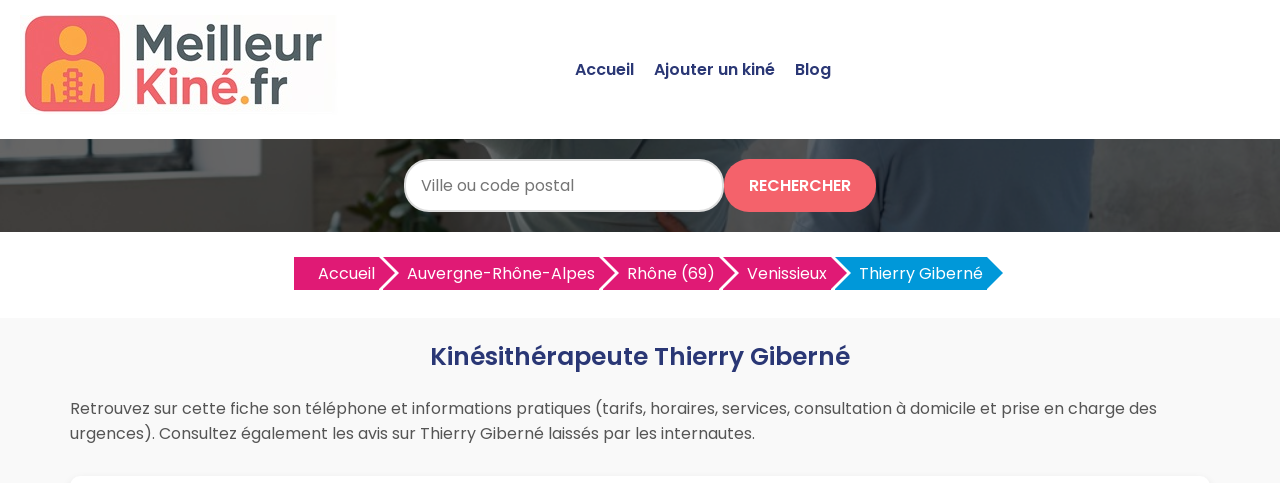

--- FILE ---
content_type: text/html
request_url: https://www.meilleurkine.fr/kinesitherapeute-venissieux/thierry-giberne-25324.html
body_size: 7013
content:



<!DOCTYPE html>
<html lang="fr">
<head>
    <meta charset="UTF-8">
    <meta name="viewport" content="width=device-width, initial-scale=1.0">
	<title>Thierry Giberné - Kinésithérapeute à Venissieux | MeilleurKine.fr</title>
	<meta name="description" content="Découvrez Thierry Giberné, kinésithérapeute à Venissieux, sur MeilleurKine.fr : avis, infos et coordonnées pour prendre rendez-vous facilement." />
	<link rel="canonical" href="https://www.meilleurkine.fr/kinesitherapeute-venissieux/thierry-giberne-25324.html" />
	<link rel="shortcut icon" href="https://www.meilleurkine.fr/favicon.ico" />
    <link href="https://fonts.googleapis.com/css2?family=Poppins:wght@400;600&display=swap" rel="stylesheet">
    <link href="https://www.meilleurkine.fr/style.css" rel="stylesheet">	
    <link href="https://www.meilleurkine.fr/style-concess.css" rel="stylesheet">	
	<link href="https://www.meilleurkine.fr/css/production/rCSS.css" rel="stylesheet" type="text/css" />	
	<link rel="stylesheet" href="https://pro.fontawesome.com/releases/v5.10.0/css/all.css" integrity="sha384-AYmEC3Yw5cVb3ZcuHtOA93w35dYTsvhLPVnYs9eStHfGJvOvKxVfELGroGkvsg+p" crossorigin="anonymous"/>	
	<meta name="google-site-verification" content="rOd_SvnyUkrDlmiDKo8TR2dArkECD1qh-Wqv7cCclrk" />
	<script type="text/javascript" src="https://www.meilleurkine.fr/js/production/jquery-1.11.2.min.js"></script>
	<script src="https://maxcdn.bootstrapcdn.com/bootstrap/4.0.0/js/bootstrap.min.js" integrity="sha384-JZR6Spejh4U02d8jOt6vLEHfe/JQGiRRSQQxSfFWpi1MquVdAyjUar5+76PVCmYl" crossorigin="anonymous"></script>
	<link rel="stylesheet" href="https://unpkg.com/leaflet@1.3.1/dist/leaflet.css" integrity="sha512-Rksm5RenBEKSKFjgI3a41vrjkw4EVPlJ3+OiI65vTjIdo9brlAacEuKOiQ5OFh7cOI1bkDwLqdLw3Zg0cRJAAQ=="crossorigin="" />
	<script async src="https://pagead2.googlesyndication.com/pagead/js/adsbygoogle.js?client=ca-pub-5796841604425765"
     crossorigin="anonymous"></script>
</head>
<body>

<header>
    <div class="logo"><a href="https://www.meilleurkine.fr" title="Trouvez les meilleurs kin&eacute;sith&eacute;rapeutes près de chez vous avec MeilleurKine.fr"><img src="https://www.meilleurkine.fr/logo.jpg" alt="Logo MeilleurKine.fr"></a></div>
    <div class="menu-icon" onclick="toggleMenu()">
        <span></span>
        <span></span>
        <span></span>
    </div>
    <nav>
        <ul id="menu">
            <li><a href="https://www.meilleurkine.fr">Accueil</a></li>
            <li><a href="https://www.meilleurkine.fr/ajouter-kine.html" title="Ajouter un kiné sur MeilleurKine.fr">Ajouter un kiné</a></li>
            <li><a href="https://www.meilleurkine.fr/blog/" title="Blog de MeilleurKine.fr">Blog</a></li>
        </ul>
    </nav>
</header>
<section class="hero-concess">
	<form action="https://www.meilleurkine.fr/recherche.php" id="searchthis" method="get">
    <div class="search-box">
        <input name="q" type="text" placeholder="Ville ou code postal">
        <button>Rechercher</button>
    </div>
	</form>
</section>

<section class="breadcrump-section">
<ul class="breadcrumb bc2x">
  <li><a href="/" >Accueil</a></li>
  <li><a href="https://www.meilleurkine.fr/kinesitherapeute-auvergne-rhone-alpes-r.html" title="Les meilleurs kinésithérapeutes en Auvergne-Rhône-Alpes">Auvergne-Rhône-Alpes</a></li>
	   
  <li><a href="https://www.meilleurkine.fr/kinesitherapeute-rhone-69-d.html" title="Les meilleurs kinésithérapeutes Rhône">Rhône (69)</a></li> 
  <li><a href="https://www.meilleurkine.fr/kinesitherapeute-venissieux-69200-v.html" title="Les meilleurs kinésithérapeutes &agrave; Venissieux">Venissieux</a></li>    
  <li><a href="#">Thierry Giberné</a></li>


</ul>
</section>

<div class="container-intro">
<h1>Kinésithérapeute Thierry Giberné</h1>
<p>
Retrouvez sur cette fiche son t&eacute;l&eacute;phone et informations pratiques (tarifs, horaires, services, consultation &agrave; domicile et prise en charge des urgences). 
Consultez &eacute;galement les avis sur Thierry Giberné laiss&eacute;s par les internautes.
</p>
</div>
<div class="container">
    <div class="card2">
<h2>Coordonn&eacute;es</h2>	
<h3>Adresse</h3> 2 Avenue 11 Novembre 1918 69200 Venissieux<h3>Téléphone</h3>
<p><a href="#" class="telopt2" data-id="25324">&#9742; Afficher le N° *</a><p>
</div>

<div class="card2">
<h2>Avis sur le kinésithérapeute Thierry Giberné</h2>	
<p>Consultez les avis laissés sur le kinésithérapeute Thierry Giberné à Venissieux. En lisant ces avis, vous pourrez découvrir les points forts et les aspects que les patients ont particulièrement appréciés chez Thierry Giberné.
N’hésitez pas à vous appuyer sur ces retours pour évaluer si Thierry Giberné est le kinésithérapeute qui vous convient à Venissieux.</p>
    		<div class="card-body">
    			<div class="row">
    				<div class="col-sm-4 text-center">
    					<div class="text-warning mt-4 mb-4">
    						<h3><span id="average_rating">0.0</span> / 5</h3>
    					</div>
    					<div class="mb-3">
    						<i class="fas fa-star star-light mr-1 main_star"></i>
                            <i class="fas fa-star star-light mr-1 main_star"></i>
                            <i class="fas fa-star star-light mr-1 main_star"></i>
                            <i class="fas fa-star star-light mr-1 main_star"></i>
                            <i class="fas fa-star star-light mr-1 main_star"></i>
	    				</div>
    					<h3 style="font-size:20px;"> <span id="total_review" >0</span> avis</h3>
    				</div>
    				<div class="col-sm-4">
    					<p>
                            <div class="progress-label-left"><b>5</b> <i class="fas fa-star text-warning"></i></div>

                            <div class="progress-label-right">(<span id="total_five_star_review">0</span>)</div>
                            <div class="progress">
                                <div class="progress-bar bg-warning" role="progressbar" aria-valuenow="0" aria-valuemin="0" aria-valuemax="100" id="five_star_progress"></div>
                            </div>
                        </p>
    					<p>
                            <div class="progress-label-left"><b>4</b> <i class="fas fa-star text-warning"></i></div>
                            
                            <div class="progress-label-right">(<span id="total_four_star_review">0</span>)</div>
                            <div class="progress">
                                <div class="progress-bar bg-warning" role="progressbar" aria-valuenow="0" aria-valuemin="0" aria-valuemax="100" id="four_star_progress"></div>
                            </div>               
                        </p>
    					<p>
                            <div class="progress-label-left"><b>3</b> <i class="fas fa-star text-warning"></i></div>
                            
                            <div class="progress-label-right">(<span id="total_three_star_review">0</span>)</div>
                            <div class="progress">
                                <div class="progress-bar bg-warning" role="progressbar" aria-valuenow="0" aria-valuemin="0" aria-valuemax="100" id="three_star_progress"></div>
                            </div>               
                        </p>
    					<p>
                            <div class="progress-label-left"><b>2</b> <i class="fas fa-star text-warning"></i></div>
                            
                            <div class="progress-label-right">(<span id="total_two_star_review">0</span>)</div>
                            <div class="progress">
                                <div class="progress-bar bg-warning" role="progressbar" aria-valuenow="0" aria-valuemin="0" aria-valuemax="100" id="two_star_progress"></div>
                            </div>               
                        </p>
    					<p>
                            <div class="progress-label-left"><b>1</b> <i class="fas fa-star text-warning"></i></div>
                            
                            <div class="progress-label-right">(<span id="total_one_star_review">0</span>)</div>
                            <div class="progress">
                                <div class="progress-bar bg-warning" role="progressbar" aria-valuenow="0" aria-valuemin="0" aria-valuemax="100" id="one_star_progress"></div>
                            </div>               
                        </p>
    				</div>
    				<div class="col-sm-4 text-center">
    					<div class="mt-4 mb-3" style="font-size:20px;">Laisser un avis</div>
    					<button type="button" name="add_review" id="add_review" class="btn btn-primary" style="font-size:20px;">Evaluer</button>
    				</div>
    			</div>
    		</div>

    	<div class="mt-5" id="review_content"></div>
		
<div id="review_modal" class="modal" tabindex="-1" role="dialog">
  	<div class="modal-dialog modal-dialog-centered" role="document">
    	<div class="modal-content">
	      	<div class="modal-header">
	        	<h3 class="modal-title" style="font-size:20px;">Evaluer Thierry Giberné</h3>
	        	<button type="button" class="close" data-dismiss="modal" aria-label="Close">
	          		<span aria-hidden="true">&times;</span>
	        	</button>
	      	</div>
	      	<div class="modal-body">
	      		<div class="text-center mt-2 mb-4">
	        		<i style="font-size:20px;" class="fas fa-star star-light submit_star mr-1" id="submit_star_1" data-rating="1"></i>
                    <i style="font-size:20px;" class="fas fa-star star-light submit_star mr-1" id="submit_star_2" data-rating="2"></i>
                    <i style="font-size:20px;" class="fas fa-star star-light submit_star mr-1" id="submit_star_3" data-rating="3"></i>
                    <i style="font-size:20px;" class="fas fa-star star-light submit_star mr-1" id="submit_star_4" data-rating="4"></i>
                    <i style="font-size:20px;" class="fas fa-star star-light submit_star mr-1" id="submit_star_5" data-rating="5"></i>
	        	</div>
	        	<div class="form-group" >
	        		<input style="font-size:15px;" type="text" name="user_name" id="user_name" class="form-control" placeholder="Votre nom" />
	        	</div>
	        	<div class="form-group">
	        		<textarea style="font-size:15px;" name="user_review" id="user_review" class="form-control" placeholder="Votre avis"></textarea>
	        	</div>
	        	<div class="form-group text-center mt-4">
	        		<button style="font-size:15px;" type="button" class="btn btn-primary" id="save_review">Soumettre</button>
	        	</div>
	      	</div>
    	</div>
  	</div>
</div>

<style>
.progress-label-left
{
    float: left;
    margin-right: 0.5em;
    line-height: 1em;
}
.progress-label-right
{
    float: right;
    margin-left: 0.3em;
    line-height: 1em;
}
.star-light
{
	color:#e9ecef;
}
</style>

<input type=hidden id=id_recup value=25324 />
<input type=hidden id=uri value=/kinesitherapeute-venissieux/thierry-giberne-25324.html />
<input type=hidden id=type value=kine />

<script>

var id = document.getElementById('id_recup').value; 
var uri = document.getElementById('uri').value; 
var type = document.getElementById('type').value; 

$(document).ready(function(){

	var rating_data = 0;

    $('#add_review').click(function(){

        $('#review_modal').modal('show');

    });

    $(document).on('mouseenter', '.submit_star', function(){

        var rating = $(this).data('rating');

        reset_background();

        for(var count = 1; count <= rating; count++)
        {

            $('#submit_star_'+count).addClass('text-warning');

        }

    });

    function reset_background()
    {
        for(var count = 1; count <= 5; count++)
        {

            $('#submit_star_'+count).addClass('star-light');

            $('#submit_star_'+count).removeClass('text-warning');

        }
    }

    $(document).on('mouseleave', '.submit_star', function(){

        reset_background();

        for(var count = 1; count <= rating_data; count++)
        {

            $('#submit_star_'+count).removeClass('star-light');

            $('#submit_star_'+count).addClass('text-warning');
        }

    });

    $(document).on('click', '.submit_star', function(){

        rating_data = $(this).data('rating');

    });

    $('#save_review').click(function(){

        var user_name = $('#user_name').val();

        var user_review = $('#user_review').val();

        if(user_name == '' || user_review == '')
        {
            alert("Merci de renseigner tous les champs.");
            return false;
        }
        else
        {
            $.ajax({
                url:"https://www.meilleurkine.fr/submit_rating.php",
                method:"POST",
                data:{rating_data:rating_data, user_name:user_name, user_review:user_review, id:id, uri:uri, type:type},
                success:function(data)
                {
                    $('#review_modal').modal('hide');

                    load_rating_data();

                    alert(data);
                }
            })
        }

    });

    load_rating_data();

    function load_rating_data()
    {
        $.ajax({
		    url:"https://www.meilleurkine.fr/submit_rating.php",
            method:"POST",
            data:{action:'load_data', id:id, type:type},
            dataType:"JSON",
            success:function(data)
            {
                $('#average_rating').text(data.average_rating);
                $('#total_review').text(data.total_review);

                var count_star = 0;

                $('.main_star').each(function(){
                    count_star++;
                    if(Math.ceil(data.average_rating) >= count_star)
                    {
                        $(this).addClass('text-warning');
                        $(this).addClass('star-light');
                    }
                });

                $('#total_five_star_review').text(data.five_star_review);

                $('#total_four_star_review').text(data.four_star_review);

                $('#total_three_star_review').text(data.three_star_review);

                $('#total_two_star_review').text(data.two_star_review);

                $('#total_one_star_review').text(data.one_star_review);

                $('#five_star_progress').css('width', (data.five_star_review/data.total_review) * 100 + '%');

                $('#four_star_progress').css('width', (data.four_star_review/data.total_review) * 100 + '%');

                $('#three_star_progress').css('width', (data.three_star_review/data.total_review) * 100 + '%');

                $('#two_star_progress').css('width', (data.two_star_review/data.total_review) * 100 + '%');

                $('#one_star_progress').css('width', (data.one_star_review/data.total_review) * 100 + '%');

                if(data.review_data.length > 0)
                {
                    var html = '';

                    for(var count = 0; count < data.review_data.length; count++)
                    {
                        html += '<div class="row mb-3">';

                        html += '<div class="col-sm-1"><div class="rounded-circle bg-danger text-white pt-2 pb-2"><div class="text-center">'+data.review_data[count].user_name.charAt(0)+'</div></div></div>';

                        html += '<div class="col-sm-11">';

                        html += '<div class="card1">';

                        html += '<div class="card-header"><b>'+data.review_data[count].user_name+'</b></div>';

                        html += '<div class="card-body">';

                        for(var star = 1; star <= 5; star++)
                        {
                            var class_name = '';

                            if(data.review_data[count].rating >= star)
                            {
                                class_name = 'text-warning';
                            }
                            else
                            {
                                class_name = 'star-light';
                            }

                            html += '<i class="fas fa-star '+class_name+' mr-1"></i>';
                        }

                        html += '<br />';

                        html += data.review_data[count].user_review;

                        html += '</div>';

                        html += '<div class="card-footer text-right">On '+data.review_data[count].datetime+'</div>';

                        html += '</div>';

                        html += '</div>';

                        html += '</div>';
                    }

                    $('#review_content').html(html);
                }
            }
        })
    }

});

</script>	
<p><b>Votre avis est important !</b></p>
<p>Si vous avez consulté Thierry Giberné, n'hésitez pas à laisser un commentaire pour partager votre expérience. Vos retours guident les autres patients dans leur choix de kinésithérapeute à Venissieux.</p>
</div>

    <div class="card2">
        <h2>Présentation du kinésithérapeute Thierry Giberné à Venissieux</h2>
<p>Thierry Giberné est un kin&eacute;sith&eacute;rapeute situ&eacute; 2 Avenue 11 Novembre 1918 69200 Venissieux.<br />
Besoin d'un RDV avec un kin&eacute;sith&eacute;rapeute sur Venissieux ? Qu'il s'agisse de votre mal de dos, de vos douleurs cervicales, de votre entorse, de votre rupture des ligaments crois&eacute;s du genou, de votre tendinite, de troubles de vos muscles, tendons ou ligaments ou de r&eacute;&eacute;ducation, vous trouverez chez le kin&eacute; Thierry Giberné, le th&eacute;rapeute dont la sp&eacute;cialisation r&eacute;pondra au plus pr&egrave;s des besoins adapt&eacute;s au traitement de votre pathologie.
</p>
<h3>Services, spécialités, formation(s) et expérience(s)</h3>	
Non renseignées.</p>
    </div>
	    <div class="card2">
        <h2>Informations pratiques</h2>

<h3 class="heading">Prise en charge des urgences</h3>
<p>Non renseigné</p>
<h3 class="heading">Consultation à domicile</h3>
<p>Non renseigné</p>
<h3 class="heading">Tarifs</h3>	
<p>Non renseignés.</p>
<h3>Prendre rendez-vous avec Thierry Giberné</h3>
<p>La prise de rendez-vous ne se fait que par t&eacute;l&eacute;phone uniquement.</p>
Pour prendre rendez-vous avec Thierry Giberné à Venissieux, appelez dès maintenant le numéro suivant :
<p><a href="#" class="telopt2" data-id="25324">&#9742; Afficher le N° *</a><p>
<h3>Horaires du cabinet à Venissieux</h3>
<p>Non renseignées.</p>
<h3>Plan d'accès</h3>
<script src="https://unpkg.com/leaflet@1.3.1/dist/leaflet.js" integrity="sha512-/Nsx9X4HebavoBvEBuyp3I7od5tA0UzAxs+j83KgC8PU0kgB4XiK4Lfe4y4cgBtaRJQEIFCW+oC506aPT2L1zw=="crossorigin=""></script>
		<script type="text/javascript">
			var lat = 45.6885;
			var lon = 4.8666;
			var macarte = null;
			function initMap() {
                macarte = L.map('map').setView([lat, lon], 16);
                L.tileLayer('https://{s}.tile.openstreetmap.fr/osmfr/{z}/{x}/{y}.png', {
                    attribution: 'donn&eacute;es © <a href="//osm.org/copyright" rel="nofollow">OpenStreetMap</a>/ODbL - rendu <a href="//openstreetmap.fr" rel="nofollow">OSM France</a>',
                    minZoom: 1,
                    maxZoom: 20
                }).addTo(macarte);
var marker = L.marker([lat, lon]).addTo(macarte);
            }
			window.onload = function(){
				initMap(); 
			};

		</script>
		<style type="text/css">
			#map{ 
				height:400px;
			}
		</style>
		<div id="map">
		</div>

    </div>
	


	
</div>	



<section class="last-section-intro">
<h2>Kinésithérapeutes à proximité</h2>
<p>
<div class="ajouter-pro1">
<a href="https://www.meilleurkine.fr/kinesitherapeute-venissieux-69200-v.html" title="Les meilleurs kinésithérapeutes &agrave; Venissieux"><button id="add-pro-btn">Voir plus de kinésithérapeutes à Venissieux</button></a>
</div>
</p>
<div class="villes-prox-villes">

<div class="card3">
<h3><a href="https://www.meilleurkine.fr/kinesitherapeute-saint-fons/georges-trany-25306.html" title="Georges Trany, kin&eacute;sith&eacute;rapeute &agrave; Saint Fons">Kinésithérapeute Georges Trany</a></h3>
<p><div class="simpleRatings" style="margin-top:20px;"><form method="post" action="#" class="starsmediumorange" style="width:100px; height:20px" title="Pas encore &eacute;valu&eacute;"><div class="average" style="width:0%" title="Pas encore &eacute;valu&eacute;"></div></form></div></p>
<p>2 Place Palabres 69190 Saint Fons</p>
<p><a href="#" class="telopt" data-id="25306">&#9742; Afficher le N° *</a></p>
</div>
<div class="card3">
<h3><a href="https://www.meilleurkine.fr/kinesitherapeute-feyzin/michel-garet-25465.html" title="Michel Garet, kin&eacute;sith&eacute;rapeute &agrave; Feyzin">Kinésithérapeute Michel Garet</a></h3>
<p><div class="simpleRatings" style="margin-top:20px;"><form method="post" action="#" class="starsmediumorange" style="width:100px; height:20px" title="Pas encore &eacute;valu&eacute;"><div class="average" style="width:0%" title="Pas encore &eacute;valu&eacute;"></div></form></div></p>
<p>2 Route Vénissieux 69320 Feyzin</p>
<p><a href="#" class="telopt" data-id="25465">&#9742; Afficher le N° *</a></p>
</div>
<div class="card3">
<h3><a href="https://www.meilleurkine.fr/kinesitherapeute-saint-fons/jacques-cabanac-25308.html" title="Jacques Cabanac, kin&eacute;sith&eacute;rapeute &agrave; Saint Fons">Kinésithérapeute Jacques Cabanac</a></h3>
<p><div class="simpleRatings" style="margin-top:20px;"><form method="post" action="#" class="starsmediumorange" style="width:100px; height:20px" title="Pas encore &eacute;valu&eacute;"><div class="average" style="width:0%" title="Pas encore &eacute;valu&eacute;"></div></form></div></p>
<p>42 Bis Rue Carnot 69190 Saint Fons</p>
<p><a href="#" class="telopt" data-id="25308">&#9742; Afficher le N° *</a></p>
</div>
<div class="card3">
<h3><a href="https://www.meilleurkine.fr/kinesitherapeute-saint-fons/thierry-giberne-25307.html" title="Thierry Giberné, kin&eacute;sith&eacute;rapeute &agrave; Saint Fons">Kinésithérapeute Thierry Giberné</a></h3>
<p><div class="simpleRatings" style="margin-top:20px;"><form method="post" action="#" class="starsmediumorange" style="width:100px; height:20px" title="Pas encore &eacute;valu&eacute;"><div class="average" style="width:0%" title="Pas encore &eacute;valu&eacute;"></div></form></div></p>
<p>5 Avenue Henri Barbusse 69190 Saint Fons</p>
<p><a href="#" class="telopt" data-id="25307">&#9742; Afficher le N° *</a></p>
</div>
<div class="card3">
<h3><a href="https://www.meilleurkine.fr/kinesitherapeute-saint-fons/karima-djebbi-25310.html" title="Karima Djebbi, kin&eacute;sith&eacute;rapeute &agrave; Saint Fons">Kinésithérapeute Karima Djebbi</a></h3>
<p><div class="simpleRatings" style="margin-top:20px;"><form method="post" action="#" class="starsmediumorange" style="width:100px; height:20px" title="Pas encore &eacute;valu&eacute;"><div class="average" style="width:0%" title="Pas encore &eacute;valu&eacute;"></div></form></div></p>
<p>55 Rue Carnot 69190 Saint Fons</p>
<p><a href="#" class="telopt" data-id="25310">&#9742; Afficher le N° *</a></p>
</div>
<div class="card3">
<h3><a href="https://www.meilleurkine.fr/kinesitherapeute-saint-fons/jean-francois-carre-25309.html" title="Jean-françois Carre, kin&eacute;sith&eacute;rapeute &agrave; Saint Fons">Kinésithérapeute Jean-françois Carre</a></h3>
<p><div class="simpleRatings" style="margin-top:20px;"><form method="post" action="#" class="starsmediumorange" style="width:100px; height:20px" title="Pas encore &eacute;valu&eacute;"><div class="average" style="width:0%" title="Pas encore &eacute;valu&eacute;"></div></form></div></p>
<p>89 Avenue Jean Jaurès 69190 Saint Fons</p>
<p><a href="#" class="telopt" data-id="25309">&#9742; Afficher le N° *</a></p>
</div>
<div class="card3">
<h3><a href="https://www.meilleurkine.fr/kinesitherapeute-corbas/isabelle-ract-25802.html" title="Isabelle Ract, kin&eacute;sith&eacute;rapeute &agrave; Corbas">Kinésithérapeute Isabelle Ract</a></h3>
<p><div class="simpleRatings" style="margin-top:20px;"><form method="post" action="#" class="starsmediumorange" style="width:100px; height:20px" title="Pas encore &eacute;valu&eacute;"><div class="average" style="width:0%" title="Pas encore &eacute;valu&eacute;"></div></form></div></p>
<p>60 Rue Centrale 69960 Corbas</p>
<p><a href="#" class="telopt" data-id="25802">&#9742; Afficher le N° *</a></p>
</div>
<div class="card3">
<h3><a href="https://www.meilleurkine.fr/kinesitherapeute-corbas/benedicte-jung-25803.html" title="Bénédicte Jung, kin&eacute;sith&eacute;rapeute &agrave; Corbas">Kinésithérapeute Bénédicte Jung</a></h3>
<p><div class="simpleRatings" style="margin-top:20px;"><form method="post" action="#" class="starsmediumorange" style="width:100px; height:20px" title="Pas encore &eacute;valu&eacute;"><div class="average" style="width:0%" title="Pas encore &eacute;valu&eacute;"></div></form></div></p>
<p>1 all Ifs 69960 Corbas</p>
<p><a href="#" class="telopt" data-id="25803">&#9742; Afficher le N° *</a></p>
</div>
<div class="card3">
<h3><a href="https://www.meilleurkine.fr/kinesitherapeute-corbas/marie-christine-sorrente-noel-25804.html" title="Marie-christine Sorrente Noel, kin&eacute;sith&eacute;rapeute &agrave; Corbas">Kinésithérapeute Marie-christine Sorrente Noel</a></h3>
<p><div class="simpleRatings" style="margin-top:20px;"><form method="post" action="#" class="starsmediumorange" style="width:100px; height:20px" title="Pas encore &eacute;valu&eacute;"><div class="average" style="width:0%" title="Pas encore &eacute;valu&eacute;"></div></form></div></p>
<p>1 all Ifs 69960 Corbas</p>
<p><a href="#" class="telopt" data-id="25804">&#9742; Afficher le N° *</a></p>
</div></div>
</section>


<section class="footer">
        <p>Copyright ©MeilleurKine.fr 2017 - 2025</p>
		<p><a href="https://www.meilleurkine.fr/mentions-legales.html" title="Les mentions légales de MeilleurKine.fr">Mentions légales</a> - <a href="https://www.meilleurkine.fr/mentions-legales.html#contact" title="Nous contacter">Nous contacter</a></p>

    <p>Kinésithérapeutes par villes</p>
    <div class="recherche-villes-grid">
        <div class="ville-card">
            <a href="https://www.meilleurkine.fr/kinesitherapeute-aix-en-provence-13100-v.html" title="Les meilleurs kinés à Aix en provence">Kinésithérapeute à Aix-en-Provence</a>
        </div>
        <div class="ville-card">
            <a href="https://www.meilleurkine.fr/kinesitherapeute-angers-49000-v.html" title="Les meilleurs kinés à Angers">Kinésithérapeute à Angers</a>
        </div>
        <div class="ville-card">
            <a href="https://www.meilleurkine.fr/kinesitherapeute-bordeaux-33000-v.html" title="Les meilleurs kinés à Bordeaux">Kinésithérapeute à Bordeaux</a>
        </div>
        <div class="ville-card">
            <a href="https://www.meilleurkine.fr/kinesitherapeute-brest-29200-v.html" title="Les meilleurs kinés à Brest">Kinésithérapeute à Brest</a>
        </div>
        <div class="ville-card">
            <a href="https://www.meilleurkine.fr/kinesitherapeute-bourges-18000-v.html" title="Les meilleurs kinés à Bourges">Kinésithérapeute à Bourges</a>
        </div>
        <div class="ville-card">
            <a href="https://www.meilleurkine.fr/kinesitherapeute-clermont-ferrand-63000-v.html" title="Les meilleurs kinés à Clermont-Ferrand">Kinésithérapeute à Clermont-Ferrand</a>
        </div>
        <div class="ville-card">
            <a href="https://www.meilleurkine.fr/kinesitherapeute-dijon-21000-v.html" title="Les meilleurs kinés à Dijon">Kinésithérapeute à Dijon</a>
        </div>
        <div class="ville-card">
            <a href="https://www.meilleurkine.fr/kinesitherapeute-grenoble-38000-v.html" title="Les meilleurs kinés à Grenoble">Kinésithérapeute à Grenoble</a>
        </div>
        <div class="ville-card">
            <a href="https://www.meilleurkine.fr/kinesitherapeute-lille-59000-v.html" title="Les meilleurs kinés à Lille">Kinésithérapeute à Lille</a>
        </div>
        <div class="ville-card">
            <a href="https://www.meilleurkine.fr/kinesitherapeute-limoges-87000-v.html" title="Les meilleurs kinés à Limoges">Kinésithérapeute à Limoges</a>
        </div>
        <div class="ville-card">
            <a href="https://www.meilleurkine.fr/kinesitherapeute-le-havre-76600-v.html" title="Les meilleurs kinés au Havre">Kinésithérapeute au Havre</a>
        </div>
        <div class="ville-card">
            <a href="https://www.meilleurkine.fr/kinesitherapeute-le-mans-72000-v.html" title="Les meilleurs kinés au Mans">Kinésithérapeute au Mans</a>
        </div>
        <div class="ville-card">
            <a href="https://www.meilleurkine.fr/kinesitherapeute-lyon-69000-v.html" title="Les meilleurs kinés à Lyon">Kinésithérapeute à Lyon</a>
        </div>
        <div class="ville-card">
            <a href="https://www.meilleurkine.fr/kinesitherapeute-marseille-13000-v.html" title="Les meilleurs kinés à Marseille">Kinésithérapeute à Marseille</a>
        </div>
        <div class="ville-card">
            <a href="https://www.meilleurkine.fr/kinesitherapeute-montpellier-34000-v.html" title="Les meilleurs kinés à Montpellier">Kinésithérapeute à Montpellier</a>
        </div>
        <div class="ville-card">
            <a href="https://www.meilleurkine.fr/kinesitherapeute-nancy-54000-v.html" title="Les meilleurs kinés à Nancy">Kinésithérapeute à Nancy</a>
        </div>
        <div class="ville-card">
            <a href="https://www.meilleurkine.fr/kinesitherapeute-nantes-44000-v.html" title="Les meilleurs kinés à Nantes">Kinésithérapeute à Nantes</a>
        </div>
        <div class="ville-card">
            <a href="https://www.meilleurkine.fr/kinesitherapeute-nice-06000-v.html" title="Les meilleurs kinés à Nice">Kinésithérapeute à Nice</a>
        </div>
        <div class="ville-card">
            <a href="https://www.meilleurkine.fr/kinesitherapeute-nimes-30000-v.html" title="Les meilleurs kinés à Nîmes">Kinésithérapeute à Nîmes</a>
        </div>
        <div class="ville-card">
            <a href="https://www.meilleurkine.fr/kinesitherapeute-paris-75000-v.html" title="Les meilleurs kinés à Paris">Kinésithérapeute à Paris</a>
        </div>
        <div class="ville-card">
            <a href="https://www.meilleurkine.fr/kinesitherapeute-perpignan-66000-v.html" title="Les meilleurs kinés à Perpignan">Kinésithérapeute à Perpignan</a>
        </div>
        <div class="ville-card">
            <a href="https://www.meilleurkine.fr/kinesitherapeute-quimper-66000-v.html" title="Les meilleurs kinés à Quimper">Kinésithérapeute à Quimper</a>
        </div>
        <div class="ville-card">
            <a href="https://www.meilleurkine.fr/kinesitherapeute-reims-51100-v.html" title="Les meilleurs kinés à Reims">Kinésithérapeute à Reims</a>
        </div>
        <div class="ville-card">
            <a href="https://www.meilleurkine.fr/kinesitherapeute-rennes-35000-v.html" title="Les meilleurs kinés à Rennes">Kinésithérapeute à Rennes</a>
        </div>
        <div class="ville-card">
            <a href="https://www.meilleurkine.fr/kinesitherapeute-saint-etienne-42000-v.html" title="Les meilleurs kinés à Saint-Étienne">Kinésithérapeute à Saint-Étienne</a>
        </div>
        <div class="ville-card">
            <a href="https://www.meilleurkine.fr/kinesitherapeute-strasbourg-67000-v.html" title="Les meilleurs kinés à Strasbourg">Kinésithérapeute à Strasbourg</a>
        </div>
        <div class="ville-card">
            <a href="https://www.meilleurkine.fr/kinesitherapeute-toulon-83000-v.html" title="Les meilleurs kinés à Toulon">Kinésithérapeute à Toulon</a>
        </div>
        <div class="ville-card">
            <a href="https://www.meilleurkine.fr/kinesitherapeute-toulouse-31000-v.html" title="Les meilleurs kinés à Toulouse">Kinésithérapeute à Toulouse</a>
        </div>
        <div class="ville-card">
            <a href="https://www.meilleurkine.fr/kinesitherapeute-valence-26000-v.html" title="Les meilleurs kinés à Valence">Kinésithérapeute à Valence</a>
        </div>
        <div class="ville-card">
            <a href="https://www.meilleurkine.fr/kinesitherapeute-villeurbanne-69100-v.html" title="Les meilleurs kinés à Villeurbanne">Kinésithérapeute à Villeurbanne</a>
        </div>
    </div>

<!-- Google tag (gtag.js) -->
<script async src="https://www.googletagmanager.com/gtag/js?id=G-L4K5ZWHZR5"></script>
<script>
  window.dataLayer = window.dataLayer || [];
  function gtag(){dataLayer.push(arguments);}
  gtag('js', new Date());

  gtag('config', 'G-L4K5ZWHZR5');
</script>	

<script>
    function toggleMenu() {
        const menu = document.getElementById('menu');
        menu.classList.toggle('show');
    }
</script>
	
</section>
<script>
$(document).ready(function() {
$('.telopt2').click(function() {
var elem = $(this);
var id = $(this).attr('data-id');
var viewId = '696f04e019b3285b7c2dc6b9';
$.ajax({
url: '/Optico/click_tel.php',
data: {
id: id,
//tel: '',
view_id: viewId
},
dataType: 'json',
success: function(result) {
if (result.status == 1) {
var text = result.phone_number;
if (result.phone_code) {
text += "Code: " + result.phone_code;
}
html = '<div id="textNum">' +
'<div><a href="tel:' + result.phone_number + '">' + result.phone_number + '</a></div>' +
'</div>';
elem.parent().html(html);
setTimeout(raz_button, 300000);
}
}
});
return false;
})		
})			
		
</script>	
<script>
$(document).ready(function() {
$('.telopt').click(function() {
var elem = $(this);
var id = $(this).attr('data-id');
var viewId = '696f04e019b3285b7c2dc6b9';
$.ajax({
url: '/Optico/click_tel.php',
data: {
id: id,
//tel: '',
view_id: viewId
},
dataType: 'json',
success: function(result) {
if (result.status == 1) {
var text = result.phone_number;
if (result.phone_code) {
text += "Code: " + result.phone_code;
}
html = '<div id="textNum">' +
'<div><a href="tel:' + result.phone_number + '">' + result.phone_number + '</a></div>' +
'</div>';
elem.parent().html(html);
setTimeout(raz_button, 300000);
}
}
});
return false;
})		
})			
		
</script>	

</body>
</html>

--- FILE ---
content_type: text/html; charset=utf-8
request_url: https://www.google.com/recaptcha/api2/aframe
body_size: 267
content:
<!DOCTYPE HTML><html><head><meta http-equiv="content-type" content="text/html; charset=UTF-8"></head><body><script nonce="2P5XsoCMCzgh0XMjloAAnQ">/** Anti-fraud and anti-abuse applications only. See google.com/recaptcha */ try{var clients={'sodar':'https://pagead2.googlesyndication.com/pagead/sodar?'};window.addEventListener("message",function(a){try{if(a.source===window.parent){var b=JSON.parse(a.data);var c=clients[b['id']];if(c){var d=document.createElement('img');d.src=c+b['params']+'&rc='+(localStorage.getItem("rc::a")?sessionStorage.getItem("rc::b"):"");window.document.body.appendChild(d);sessionStorage.setItem("rc::e",parseInt(sessionStorage.getItem("rc::e")||0)+1);localStorage.setItem("rc::h",'1768883426737');}}}catch(b){}});window.parent.postMessage("_grecaptcha_ready", "*");}catch(b){}</script></body></html>

--- FILE ---
content_type: text/css
request_url: https://www.meilleurkine.fr/style.css
body_size: 4450
content:
/* Reset & Base */


* {
margin: 0;
padding: 0;
box-sizing: border-box;
}

body {
font-family: 'Poppins', sans-serif;
background-color: #f9f9f9;
color: #333;
}

/* Header & Menu */
header {
background: #fff; /* Menu background blanc */
padding: 15px 20px;
display: flex;
align-items: center;
justify-content: center;
position: relative;
z-index: 1000;

}



.logo {
font-size: 24px; 
font-weight: 600; 
color: #2A3775; 
text-shadow: 0 1px 0 #ccc;



}
		
.logo a {
font-size: 24px;
font-weight: 600;
color: #2A3775;
			text-decoration: none;
}

nav {
flex-grow: 1;
}

nav ul {
list-style: none;
display: flex;
justify-content: center;
gap: 20px;
padding-right: 200px;
}

nav ul li a {
text-decoration: none;
color: #2A3775;
font-weight: 600; /* Liens en gras */
padding: 5px 10px;
border-radius: 5px;
transition: background-color 0.3s ease, color 0.3s ease;
}

nav ul li a:hover {
background-color: #2A3775;
color: #fff;
}

.menu-icon {
display: none;
cursor: pointer;
flex-direction: column;
gap: 5px;
}

.menu-icon span {
display: block;
height: 3px;
width: 25px;
background-color: #2A3775;
border-radius: 2px;
}

@media (max-width: 768px) {
.menu-icon {
display: flex;
position: absolute;
right: 20px;
top: 50%;
transform: translateY(-50%);

}

nav ul {
display: none;
flex-direction: column;
position: absolute;
top: 60px;
left: 10px;
background: #fff;
border: 1px solid #ddd;
box-shadow: 0 4px 6px rgba(0, 0, 0, 0.1);
padding: 10px;
border-radius: 5px;
width: 200px;
}

nav ul.show {
display: flex;
}

nav ul li {
margin-bottom: 10px;
}

nav ul li a {
padding: 10px 15px;
}
}

/* Hero Section */

.hero-concess {
background-image: linear-gradient(rgba(0, 0, 0, 0.6), rgba(0, 0, 0, 0.6)), url("https://www.meilleurkine.fr/hero.jpg");
background-size: cover;
background-position: center;
color: #fff;
text-align: center;
padding: 20px 20px;
display: flex;
flex-direction: column;
justify-content: center;
align-items: center;
}

.hero {
background-image: linear-gradient(rgba(0, 0, 0, 0.6), rgba(0, 0, 0, 0.6)), url("https://www.meilleurkine.fr/hero.jpg");
background-size: cover;
background-position: center;
color: #fff;
text-align: center;
/*padding: 60px 20px; */
padding: 30px 20px;
display: flex;
flex-direction: column;
justify-content: center;
align-items: center;
}

.hero h1 {
font-size: 32px;
font-weight: 600;
margin-bottom: 20px;
}

.hero p {
font-size: 16px;
margin-bottom: 30px;
color: #fff;
}

.search-box {
display: flex;
justify-content: center;
gap: 10px;
}

.search-box input[type="text"] {
color: #000;
width: 320px;
padding: 12px 15px;
font-size: 16px;
border: 2px solid #ddd;
border-radius: 25px;
outline: none;
transition: border-color 0.3s ease;
font-family: 'Poppins', sans-serif;
}

.search-box input[type="text"]:focus {
border-color: #ff9932;
}

.search-box button {
background: #F4626B;
color: #fff;
font-size: 16px;
font-weight: 600;
padding: 12px 25px;
border: none;
border-radius: 25px;
cursor: pointer;
transition: background-color 0.3s ease;
font-family: 'Poppins', sans-serif;
text-transform: uppercase;
}

.search-box button:hover {
background: #F4626B;
}

@media (max-width: 768px) {
.hero h1 {
font-size: 24px;
}

.search-box input[type="text"] {
width: 100%;
}

.search-box {
flex-direction: column;
align-items: center;
gap: 15px;
}
}


.container-intro {
    display: flex;
    flex-wrap: wrap;
	flex-direction: column;
    align-content: center;
    justify-content: center;
    margin: 20px 20px 20px 20px;
}

.container-intro ul li{
list-style: none;

}

.container-intro ul li span{
color: red;
font-weight: 600;
padding-right: 10px;

}


.container-intro h1 {
font-size: 25px;
font-weight: 600;
color: #2A3775;
text-align:center;
}

.container-intro h2 {
    font-size: 25px;
    font-weight: 700;
    color: #2A3775;
    text-align: center;
}


.container-intro p {
    color: #555;
    font-size: 16px;
	text-align: left;
    max-width: 1140px;
	margin-top: 20px;
}

.container-intro p a {
  text-decoration: none;	
    font-size: 16px;
	text-align: left;
	margin-top: 20px;
	font-weight: 600;
	color: #2A3775;	
	
}

.container-intro span {
	margin-top: 20px;
}


.container-intro span p{
	margin-top: 20px;
padding-right: 10px;
display : inline;
    font-size: 25px;
    font-weight: 700;
    color: #2A3775;	
}

.container-intro-concess {
    display: flex;
    flex-wrap: wrap;
	flex-direction: column;
    align-content: center;
    justify-content: center;
    margin: 20px 20px 20px 20px;
}


.container-intro-concess h1 {
font-size: 25px;
font-weight: 600;
margin-bottom: 20px;
color: #2A3775;
text-align:center;
}

.container-intro-concess h2 {
    font-size: 25px;
    font-weight: 700;
    color: #2A3775;
}


.container-intro-concess p {
    color: #555;
    font-size: 16px;
	text-align: left;
    max-width: 1140px;
	margin-top: 20px;
}
	
.container {
    display: flex;
    flex-wrap: wrap;
    justify-content: center;
    margin-bottom: 20px;
}

.ajouter-pro {
    display: flex;
    flex-wrap: wrap;
    justify-content: center;
    margin-bottom: 20px;
	margin-right: 10px;
}

.ajouter-pro  a {
    padding-left:10px;
}

.ajouter-pro  b {
    padding-left:10px;
}

.ajouter-pro1 {
    display: flex;
    flex-wrap: wrap;
    justify-content: center;

}

.ajouter-pro1  a {
    padding-left:10px;
}

.ajouter-pro1  b {
    padding-left:10px;
}

#add-pro-btn {
    background-color: #FF3763;
    font-family: 'Poppins', sans-serif;
    color: white;
    border: none;
    padding: 10px 20px;
    font-size: 16px;
    cursor: pointer;
    border-radius: 5px;
    transition: background-color 0.3s ease;
}

#add-pro-btn:hover {
    background-color: #FF3763; /* Un peu plus foncé au survol */
}


.card {
    background-color: #ffffff;
    box-shadow: 0 4px 10px rgba(0, 0, 0, 0.1);
    border-radius: 10px;
    padding: 30px 20px;
    width: 30%;
    margin-bottom: 30px;
    transition: box-shadow 0.3s ease;
	margin: 10px;
}

.card h2 {
    font-size: 24px;
    font-weight: 600;
    color: #2A3775;
    margin-bottom: 15px;
}

.card p {
    font-size: 16px;
    color: #555;
    margin-bottom: 20px;
}

.card p a {
    text-decoration: none;
    color: #fff;
}

.card h3 a {
    text-decoration: none;
    color: #2A3775;
}

.card2 {
    background-color: #ffffff;
    box-shadow: 0 4px 10px rgba(0, 0, 0, 0.1);
    border-radius: 10px;
    padding: 10px 20px;
    margin-bottom: 30px;
    transition: box-shadow 0.3s ease;
	margin: 10px;
	width:1140px;
}

.card2 h2 {
    font-size: 24px;
    font-weight: 600;
    color: #2A3775;
    margin-bottom: 15px;
}

.card2 h3 {
    font-size: 20px;
    font-weight: 600;
    color: #2A3775;
    margin-top: 15px;
}

.card2 p {
    font-size: 16px;
    color: #555;
    margin-bottom: 20px;
	
}

.card2 p a {
    text-decoration: none;
    color: #fff;
}

.card2 h3 a {
    text-decoration: none;
    color: #2A3775;
}

.card2 form {
    font-size: 20px;
    color: #2A3775;
    margin-top: 15px;
    font-family: 'Poppins', sans-serif;
}

.card2 form p {
    font-size: 16px;
    color: #555;
    margin-bottom: 20px;
	display : flex;
    flex-direction: column;
    flex-wrap: wrap;
    justify-content: flex-start;	
	
}

.card2 form p label {
    color: #2A3775;
	    font-family: 'Poppins', sans-serif;	
  font-weight: bold;	

}

.card2 p select{
	    font-family: 'Poppins', sans-serif;	

}

.card2 span {
	font-weight: 600;
    color: red;
    font-size: 20px;
	    font-family: 'Poppins', sans-serif;	
}


.card2 form input {
width : 30%;
font-family: 'Poppins', sans-serif;
height: 35px;
}

.card2 form p a {
    text-decoration: none;
    color: #2A3775;
}

.card2 form textarea {
width : 100%;
font-family: 'Poppins', sans-serif;
}

.card2 button {
    background-color: #E01A75;
    font-family: 'Poppins', sans-serif;
    color: white;
    border: none;
    padding: 10px 20px;
    font-size: 16px;
    cursor: pointer;
    border-radius: 5px;
    transition: background-color 0.3s ease;
}

.card2 button:hover {
    background-color: #d01763; /* Un peu plus foncé au survol */
}

.card1 {
    background-color: #ffffff;
    box-shadow: 0 4px 10px rgba(0, 0, 0, 0.1);
    border-radius: 10px;
    padding: 30px 20px;
    transition: box-shadow 0.3s ease;
}

.card3 {
    background-color: #ffffff;
    box-shadow: 0 4px 10px rgba(0, 0, 0, 0.1);
    border-radius: 10px;
    padding: 30px 20px;
    transition: box-shadow 0.3s ease;
}

.card3 h2 {
    font-size: 24px;
    font-weight: 600;
    color: #2A3775;
    margin-bottom: 15px;
}

.card3 p {
    font-size: 16px;
    color: #555;
}

.card3 p a {
    text-decoration: none;
    color: #fff;
}

.card3 h3 a {
    text-decoration: none;
    color: #2A3775;
}

.card-intro {
    background-color: #ffffff;
    box-shadow: 0 4px 10px rgba(0, 0, 0, 0.1);
    border-radius: 10px;
    padding: 30px 20px;
    transition: box-shadow 0.3s ease;

}

#regions, #departments {
    width: 100%;
    padding: 12px 15px;
    font-size: 16px;
    border: 1px solid #ddd;
    border-radius: 8px;
    outline: none;
    background-color: #fff;
    transition: border-color 0.3s ease;
    font-family: 'Poppins', sans-serif;	
}

#regions:focus, #departments:focus {
    border-color: #2A3775;
}

.region-map img {
    max-width: 100%;
    height: auto;
    border-radius: 8px;
    margin-top: 20px;
}

@media (max-width: 768px) {
    .card {
        width: 100%;
    }

    .card1 {
        width: 100%;
    }
 
    .card2 {
        width: 100%;
    }
	
    .card2 form {
        width: 100%;
    }
	
	.card2 form label {
        width: 100%;
    }
	
	.card2 form input {
        width: 100%;
    }
	
	.card2 form textarea {
        width: 100%;
    }
			
	
    .card3 {
        width: 100%;
    }
	
    .card-intro {
        width: 100%;
    } 
   
    .region-map img {
        margin-top: 15px;
    }
}

/* Section avec Dégradé */
.last-section-intro {
    background: #defcfb;
    padding: 20px 20px;
    font-family: 'Poppins', sans-serif;
	display: flex;
    flex-direction: column;
    justify-content: center;
    align-items: center;
	}
	
.last-section-intro h2 {
    font-size: 25px;
    font-weight: 700;
    color: #2A3775;
    text-align: center;
}

.last-section-intro p {
    color: #555;
    font-size: 16px;
	text-align: left;
    max-width: 1140px;
	margin-top: 20px;
}

.last-section {
    background: #defcfb;
    padding-bottom: 20px;
    display: flex;
	flex-wrap: wrap;
    justify-content: center;
    font-family: 'Poppins', sans-serif;
	}

/* Cards - Derniers Kinés et Derniers Avis */
.card h3 {
    color: #2A3775;
    margin-bottom: 15px;
    font-size: 24px;
}

/* Derniers Kinés */
.last-pros {
    display: flex;
    flex-direction: column;
}

.pros-item {
    padding: 10px 0;
    border-bottom: 1px solid #eee;
}

.pros-item:last-child {
    border-bottom: none;
}

.pros-item a {
    text-decoration: none;
    color: #2A3775;
    font-weight: 500;
}

.pros-item a:hover {
    color: #fff;
    background-color: #2A3775;
    padding-left: 10px;
}

/* Derniers Avis */
.last-reviews {
    display: flex;
    flex-direction: column;
}

.last-reviews a{
    color: #2A3775;
    text-decoration: none;
}

.review-item {
    padding: 10px 0;
    border-bottom: 1px solid #eee;
}

.review-item p a {
	color: #2A3775;
     text-decoration: none;
}

.review-item:last-child {
    border-bottom: none;
}

.review-item p {
    color: #555;
    font-size: 16px;
}

.review-item .reviewer {
    color: #2A3775;
    font-weight: 500;
    margin-bottom: 5px;
}

/* Hover Effect */
.card:hover {
    transform: translateY(-5px);
}	

/* Section Dernières Actualités */

.latest-blog-section-intro {
    background-color: #f0f0f0; /* Couleur discrète grise claire */
    padding: 20px 20px;
    display: flex;
    flex-direction: column;
    align-items: center;
    justify-content: center;
    font-family: 'Poppins', sans-serif;

}

.latest-blog-section-intro h2 {
    font-size: 25px;
    font-weight: 700;
    color: #2A3775;
    text-align: center;
}

.latest-blog-section-intro p {
    color: #555;
    font-size: 16px;
	text-align: left;
    max-width: 1140px;
	margin-top: 20px;
}

.latest-blog-section {
    background-color: #f0f0f0; /* Couleur discrète grise claire */
    padding-bottom: 20px;
    display: flex;
    flex-direction: column;
    align-items: center;
    justify-content: center;
    gap: 30px;
    font-family: 'Poppins', sans-serif;

}

.blog-card {
    background-color: #fff;
    box-shadow: 0 2px 8px rgba(0,0,0,0.1);
    border-radius: 8px;
    padding: 20px;
    width: 90%;
    display: flex;
    flex-direction: column;
    transition: transform 0.2s ease;
	max-width: 1140px;
}

.blog-card h3 {
    color: #2A3775;
    margin-bottom: 15px;
    font-size: 24px;
}

.blog-card p {
    color: #555;
    font-size: 16px;
    line-height: 1.6;
}

.blog-card a {
    text-decoration: none;
    color: #2A3775;
    font-weight: 500;
    margin-top: 10px;
    display: inline-block;
}

.blog-card a:hover {
    color: #fff;
    background-color: #2A3775;
    padding: 5px 10px;
    border-radius: 5px;
}

/* Hover Effect */
.blog-card:hover {
    transform: translateY(-5px);
}

/* Section Explications */
.breadcrump-section {
    background-color: #fff;
    padding: 20px 20px;
    font-family: 'Poppins', sans-serif;
	text-align: center;

}

/* Section Explications */
.explanation-section {
    background-color: #fff;
    padding: 20px 20px;
    font-family: 'Poppins', sans-serif;

}

.explanation-section h2 {
    color: #2A3775;
    text-align: center;
    margin-bottom: 25px;
	font-weight: 700;
    font-size: 25px;
}

.explanation-section h3 {
    color: #2A3775;
	font-weight: 700;
    font-size: 22px;
	max-width: 1140px;
    margin: 15px auto;	
}

.explanation-section h4 {
    color: #2A3775;
	font-weight: 700;
    font-size: 20px;
	max-width: 1140px;
    margin: 15px auto;		
}


.explanation-section h5 {
    color: #2A3775;
	font-weight: 700;
    font-size: 18px;
	max-width: 1140px;
    margin: 15px auto;	
}

.explanation-section h6 {
    color: #2A3775;
	font-weight: 700;
    font-size: 18px;
		max-width: 1140px;
    margin: 15px auto;		
}


.explanation-section p {
    color: #555;
    font-size: 16px;
    line-height: 1.6;
	max-width: 1140px;
    margin: 15px auto;
}

.explanation-section .highlight {
    color: #FF9F43; /* Orange clair */
    font-weight: bold;
}

.explanation-section a {
    text-decoration: none;
    color: #2A3775;
    font-weight: 500;
    display: inline-block;
    margin-top: 15px;
    text-align: center;
}

.explanation-section a:hover {
    color: #fff;
    background-color: #2A3775;
    padding: 5px 10px;
    border-radius: 5px;
}

/* Réinitialisation des marges et paddings des <li> */
.explanation-section ul {
    list-style: none;
	max-width: 1140px;
	margin: 0 auto;	
}

/* Styling des <li> */
.explanation-section ul li {
    color: #555;
    line-height: 1.6;	
    display: flex;
    align-items: center;
list-style-type: circle;
}

.explanation-section ul li::before{
  content: "✅";
  padding-right: 8px;
}

/* Correction pour le centrage des icônes ou texte dans les <li> */
.explanation-section ul li::marker {
    color: #2A3775; /* Couleur des points */
}

/* Responsive pour les petits écrans */
@media (max-width: 768px) {
    .explanation-section {
	width:100%;	
	}
	
	.explanation-section ul {
        padding-left: 15px;
    }
}

/* Section Recherche Villes Rapides */
.footer {
    background-color: #03475F;
    padding: 10px 20px;
    text-align: center;
    font-size: 16px;	
}

.footer h2 {
    color: #2A3775;
    font-size: 25px;
    font-weight: 600;
    margin-bottom: 20px;
}

.footer p {
    font-size: 16px;
    color: #555;
    margin-bottom: 20px;
    color: #fff;	
	line-height: 1.6;	
    font-family: 'Poppins', sans-serif;		
}

.footer a {
    color: #FF9F43; /* Orange clair */
    font-weight: bold;
	line-height: 1.6;	
		text-decoration: none;
}

/* Grid de 3 colonnes */
.recherche-villes-grid {
    display: grid;
    grid-template-columns: repeat(3, 1fr);
    gap: 20px;
    max-width: 1200px;
    margin: 0 auto;
}

.villes-prox-villes {
    display: grid;
    grid-template-columns: repeat(3, 1fr);
    gap: 20px;
    max-width: 1200px;
    margin: 0 auto;
	margin-top: 20px;
}

.ville-card {
    background-color: #fff;
    border: 1px solid #ddd;
    border-radius: 8px;
    padding: 20px;
    text-align: center;
    box-shadow: 0 4px 6px rgba(0,0,0,0.1);
    transition: transform 0.3s ease, box-shadow 0.3s ease;
}

.ville-card a {
    color: #2A3775;
    text-decoration: none;
    font-size: 16px;
}

.ville-card:hover {
    transform: translateY(-5px);
    box-shadow: 0 8px 12px rgba(0,0,0,0.15);
}

.card-ville {
    background-color: #00A9CD;
    border: 1px solid #ddd;
    border-radius: 8px;
    padding: 20px;
    text-align: center;
    box-shadow: 0 4px 6px rgba(0,0,0,0.1);
    transition: transform 0.3s ease, box-shadow 0.3s ease;
}

.card-ville a {
    color: #fff;
    text-decoration: none;
    font-size: 16px;
	font-weight: bold;	
}

.card-ville:hover {
    transform: translateY(-5px);
    box-shadow: 0 8px 12px rgba(0,0,0,0.15);
}

/* Responsive */
@media (max-width: 1024px) {
    .recherche-villes-grid {
        grid-template-columns: repeat(2, 1fr);

    }

	
	.villes-prox-villes {
        grid-template-columns: repeat(2, 1fr);	
	}
}

@media (max-width: 768px) {
    .recherche-villes-grid {
        grid-template-columns: 1fr;
    }
	
	.villes-prox-villes {
        grid-template-columns: 1fr;
    }
}

.features-list {
    font-family: 'Poppins', sans-serif;
	margin: 30px 0px 0px 0px;
    padding: 0;
    display: flex;
    justify-content: center; /* Centrer le container principal */
}

.features-list ul {
    list-style: none;
    padding: 0;
    display: flex;
   flex-wrap: wrap; /* Gère les retours à la ligne en responsive */
    gap: 5px; /* Espacement entre les items */
    justify-content: center; /* Centre les items dans le container */
}

.features-list li {
    text-align: center;
    display: flex;
    flex-direction: column;
    align-items: center;
    width: 120px; /* Largeur fixe pour garantir une bonne présentation */
    margin: 10px 0;
}

.features-list .check-icon {
    color: #ff9932; /* Vert pour le check */
    font-size: 24px;
    line-height: 0.8;
}

.features-list .feature-text {
    font-size: 14px;
    color: #fff;
    margin-top: 5px; /* Petit espace entre le check et le texte */
    font-weight: bold;
}


.telopt2 {
            background-image: linear-gradient(#0098D9,#0098D9);
            margin: 10px;
            padding: 5px 5px;
            text-align: center;
            transition: 0.5s;
            background-size: 200% auto;
            color: white;            
            box-shadow: 0 0 20px #eee;
            border-radius: 10px;
            display: block;
			max-width: 30%;
}
a.telopt2:hover {
            background-position: right center; /* change the direction of the change here */
            color: #fff;
            text-decoration: none;
}



/* Media query pour les petits écrans */
@media (max-width: 768px) {
    .features-list li {
        width: 100px; /* Réduit la largeur pour éviter trop d'espace */
    }
	.telopt2 {
        max-width: 100%; /* Réduit la largeur pour éviter trop d'espace */
    }
	
}

.telopt {
            background-image: linear-gradient(#0098D9,#0098D9);
            margin: 10px;
            padding: 5px 5px;
            text-align: center;
            transition: 0.5s;
            background-size: 200% auto;
            color: white;            
            box-shadow: 0 0 20px #eee;
            border-radius: 10px;
            display: block;
}
a.telopt:hover {
            background-position: right center; /* change the direction of the change here */
            color: #fff;
            text-decoration: none;
}




#textNum {

position: relative;
display: inline-block;
background: url(https://www.meilleurkine.fr/fond_tel_300_229x30_FR.png) no-repeat left top;
width: 229px;
height: 30px;
font-family: Arial;
font-weight: bold;
background-size: auto 30px;
vertical-align: middle;	
margin-top: 10px;

}

#textNum a {
display: inline;
top: 0px;
left: 0px;
width: 125px;
height: 30px;
text-align: center;
font-size: 16px;
text-decoration: none;
color: #000;
line-height: 31px;

}

#textNum div {
display: inline-block;
color: #4a4a4a;
font-size: 14px;
margin-left: 5px;
font-weight: 700;
}

.breadcrumb {
  font: .75em Poppins;
  list-style: none;

  
}

.breadcrumb.bc2x {
  font-size: 1em;
  margin-top:5px;
    margin-bottom:5px;
	background-color: #fff;
}

.breadcrumb.bc3x {
  font-size: 1.25em;
}

.breadcrumb p {
  margin: 0;
}

.breadcrumb li {
  display: inline-block;
  margin-bottom: .2em;

}

.breadcrumb li a {
  background-color: #E01A75;
  box-sizing: border-box;
  color: #fff;
  display: block;
  padding: 0.25em 0.25em 0.25em 1.5em;
  position: relative;
  text-decoration: none;
  transition: .25s;

}

.breadcrumb li a:before {
  border-top: 1em solid transparent;
  border-bottom: 1em solid transparent;
  border-left: 1em solid #fff;
  content: "";
  position: absolute;
  top: 0;
  right: -1.25em;
  z-index: 1;
}

.breadcrumb li a:after {
  border-top: 1em solid transparent;
  border-bottom: 1em solid transparent;
  border-left: 1em solid #E01A75;
  content: "";
  position: absolute;
  top: 0;
  right: -1em;
  transition: .25s;
  z-index: 1;

}

.breadcrumb li a:hover {
  background-color: #0098d9;
}

.breadcrumb li a:hover:after {
  border-left-color: #0098d9;
}

.breadcrumb li:last-child a {
  background-color: #0098d9;
  pointer-events: none;
}

.breadcrumb li:last-child a:after {
  border-left-color: #0098d9;
}

.mainmenubtn {
    background-color: #00A9CD;
    color: white;
    border: none;
    cursor: pointer;
    padding:20px;
    margin-top:20px;
	border-radius: 5px;	
	font-family: 'Poppins', sans-serif;		
}
.mainmenubtn:hover {
    background-color: #00A9CD;
    }
.dropdown {
    position: relative;
    display: inline-block;
	font-family: 'Poppins', sans-serif;	

}
.dropdown-child {
    display: none;
    background-color: #00A9CD;
    min-width: 100px;
}
.dropdown-child a {
    color: white;
    padding: 20px;
    text-decoration: none;
    display: block;
}
.dropdown:hover .dropdown-child {
    display: block;
}

.blockquote {
    padding: 60px 80px 40px;
    position: relative;
}
.blockquote p {
font-family: 'Poppins', sans-serif;
    font-size: 16px;
    font-weight: 700px;
    text-align: center;
}

/*blockquote p::before {
    content: "\f095"; 
font-family: 'Poppins', sans-serif;
   display: inline-block;
   padding-right: 6px;
   vertical-align: middle;
  font-size: 180px;
 }*/

.blockquote:before {
  position: absolute;
font-family: 'Poppins', sans-serif;
  top: 0;
    content:"\f10d";
  font-size: 200px;
  color: rgba(0,0,0,0.1);
   
}

.blockquote::after {
    content: "";
    top: 20px;
    left: 50%;
    margin-left: -100px;
    position: absolute;
    border-bottom: 3px solid #bf0024;
    height: 3px;
    width: 200px;
}

.otro-blockquote{
  width:60%;
  margin:35px auto;
  font-family: 'Poppins', sans-serif;
  color: #555555;
  padding:1em 30px 1.2em 45px;
  border-left:8px solid #FF9932;
  line-height:1.6;
  position: relative;
  background:#F9F9F9;
}

.otro-blockquote::before{
  font-family:Arial;
  content: "\201C";
  color:#FF9932;
  font-size:4em;
  position: absolute;
  left: 10px;
  top:-8px;
}

.otro-blockquote::after{
  content: '';
}

.otro-blockquote span{
  display:block;
  color:#333333;
  font-style: normal;
  font-weight: bold;
  margin-top:1em;
}

@media (max-width: 768px) {
    .otro-blockquote {
        width: 100%;
    }
}

.services-intro {
    display: flex;
    background-color: #EDEDF1;
    flex-wrap: wrap;
	flex-direction: column;
    align-content: center;
    justify-content: center;
    padding-left: 20px;
	padding-right: 20px;
}

.services {
    display: flex;
    flex-wrap: wrap;
    justify-content: center;
    margin-top: -1px;
    padding-bottom: 20px;   
    background-color: #EDEDF1;
}

.services h2 {
    font-size: 25px;
    font-weight: 700;
    color: #2A3775;
    text-align: center;
}

.services-intro h1 {
font-size: 25px;
font-weight: 600;
color: #2A3775;
text-align:center;

}

.services-intro h2 {
    padding-top : 20px;
    padding-bottom : 10px;
    font-size: 25px;
    font-weight: 700;
    color: #2A3775;
    text-align: center;
	margin: 0px 20px 0px 20px;	
}

.services-intro h3 {
    font-size: 22px;
    font-weight: 700;
    color: #2A3775;
    text-align: left;

}

.services-intro h1 {
font-size: 25px;
font-weight: 600;
color: #2A3775;
text-align:center;

}

.services-intro h2 {
    padding-top : 20px;
    padding-bottom : 10px;
    font-size: 25px;
    font-weight: 700;
    color: #2A3775;
    text-align: center;
	margin: 0px 20px 0px 20px;	
}

.services-intro h3 {
    font-size: 22px;
    font-weight: 700;
    color: #2A3775;
    text-align: left;

}



.services-intro p {
    color: #555;
    font-size: 16px;
	text-align: left;
    max-width: 1140px;
	margin-top: 10px;
	margin-bottom: 20px;	

}